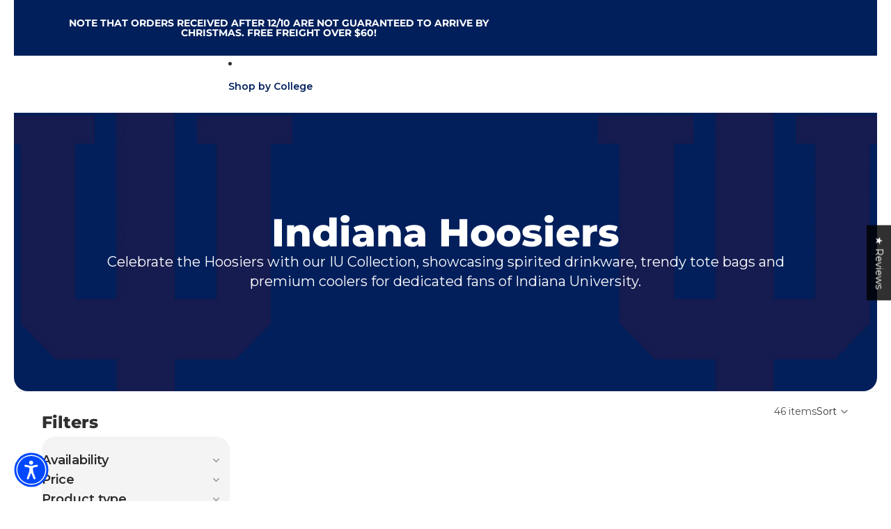

--- FILE ---
content_type: text/css
request_url: https://indigofalls.com/cdn/shop/t/8/assets/custom.css?v=143937056602889668091763965138
body_size: 1950
content:
@media (min-width:1200px){#submenu-1 .mega-menu__grid{display:grid!important;grid-template-columns:repeat(10,1fr)!important;padding-bottom:2rem;scrollbar-width:thin;scrollbar-color:#888 #f0f0f0}#submenu-1 .mega-menu__list{--menu-columns-desktop: 10 !important;grid-template-rows:repeat(5,1fr)}#submenu-1 .mega-menu__grid::-webkit-scrollbar{width:8px}#submenu-1 .mega-menu__grid::-webkit-scrollbar-track{background:#f0f0f0;border-radius:10px}#submenu-1 .mega-menu__grid::-webkit-scrollbar-thumb{background:linear-gradient(180deg,#5a5a5a,#888);border-radius:10px}#submenu-1 .mega-menu__grid::-webkit-scrollbar-thumb:hover{background:linear-gradient(180deg,#444,#666)}#submenu-1{overflow-x:auto;height:80vh}}.product-recommendations .product-card__title{font-size:16px}.product-card__price{font-weight:700;font-size:16px}#submenu-1 .mega-menu__link-image{aspect-ratio:inherit!important}.add-to-cart-button{background-color:#001f5b;font-weight:700;font-size:16px;line-height:29px;text-transform:uppercase!important;color:#fff}.payment-terms{font-size:16px!important;font-family:Montserrat;font-style:normal;font-weight:400;line-height:33px;color:#2c2c2c}.has-collection-image:after{content:"";position:absolute;top:0;left:0;width:100%;height:100%;background:#001f5bb3;z-index:1;pointer-events:none;border-radius:0 0 20px 20px}.learn-more-block .link{font-family:Montserrat;font-style:normal;font-weight:700;font-size:16px;line-height:20px;text-transform:uppercase;color:#001f5b}.shop-pay-text p{font-family:Montserrat;font-style:normal;font-weight:400;font-size:16px;line-height:20px;color:#2c2c2c}.recommend-heading p{font-family:Montserrat!important;font-weight:800!important;font-size:32px!important;line-height:39px!important;color:#001f5b!important}.accordion .details{margin-block:10px}.variant-option__button-label:has(:checked):hover{background-color:transparent}.variant-option__button-label:has(:checked){background-color:transparent!important}.variant-option__button-label__text{color:#000}.variant-option--equal-width-buttons{width:150px!important;display:grid!important;grid-template-columns:repeat(3,1fr)!important}.variant-option--equal-width-buttons .variant-option__button-label{width:150px;padding:0;height:150PX}.variant-option--buttons legend{font-family:Montserrat;font-style:normal;font-weight:800;font-size:16px;line-height:20px;color:#001f5b}.variant-option__selected-value{font-weight:600;padding-inline-start:var(--padding-xs)}.variant-option__swatch-value{color:#001f5b!important;font-weight:600!important}.variant-picker .variant-option--buttons label:has(.swatch){border-radius:0!important}.swatch.swatch--unscaled{border-radius:0!important}.slide-show-group .button{text-transform:uppercase}.product-card__content .text-block p{font-weight:700}.announcement-bar__text{text-transform:uppercase}.page-banner-section .text-block p{width:100%;max-width:100%}.icon-with-text-section-heading{font-family:Montserrat;font-style:normal;font-weight:800;font-size:42px;line-height:100.99%;text-align:center;color:#001f5b;margin-bottom:20px}.icon-with-text-section-content{font-family:Montserrat;font-style:normal;font-weight:400;font-size:18px;line-height:132.91%;text-align:center;color:#2c2c2c}.section-content{margin-bottom:15px}.college-page-banner p{width:100%;max-width:70%}.submit-button{text-transform:uppercase}.phone-input,.name-input{width:100%}.main-input-lable{font-family:Montserrat;font-style:normal;font-weight:600;font-size:18px;line-height:33px;color:#2c2c2c}.contact-form__input{font-family:Montserrat;font-style:normal;font-weight:400;font-size:18px;line-height:33px;color:#2c2c2c;border:1px solid #B2B2B2!important;border-radius:10px!important}.collection-card-animation .background-image{transition:.4s all ease-in-out;z-index:-1;position:relative}.collection-card-animation .background-image-container{background:linear-gradient(246.68deg,#001f5b00 16.8%,#001f5b 91.56%)}.collection-card-animation:hover .background-image{transform:scale(1.2);transition:.4s all ease-in-out}slideshow-arrows .slideshow-control{opacity:1!important}.section-resource-list .slideshow-control{background-color:transparent!important;border:2px solid #001F5B}.button-unstyled.slideshow-control.slideshow-control--shape-circle{color:#001f5b}.footer-utilities{padding-top:0!important}.footer-utilities__group--right{justify-content:flex-start!important;align-items:flex-start!important}.footer-utilities{flex-direction:column!important}.pagination{display:flex;justify-content:center;margin-top:2rem}.pagination__list{display:flex;gap:12px;list-style:none}.pagination__item a,.pagination__item span{text-decoration:none;font-family:Montserrat;font-style:normal;font-weight:400;font-size:20px;line-height:24px;color:#000}.pagination__item--active span{color:#000;font-weight:700;text-decoration:underline;text-underline-offset:5px}.load-more-wrapper{text-align:center;margin-top:2rem}.load-more-btn{padding:.8rem 2rem;border:1px solid #000;background:transparent;cursor:pointer}.load-more-btn:hover{background:#000;color:#fff}.code-of-conduct-desc h5{font-family:Montserrat;font-style:normal;font-weight:700;font-size:18px;line-height:132.91%;color:#2c2c2c}.jdgm-videos-carousel{border-bottom:2px solid #0AA7E3}.product-information .slideshow-controls__thumbnails .slideshow-control{width:clamp(44px,11.5vw,var(--thumbnail-width))}.jdgm-row-profile{display:flex;align-items:center}.product-details .quantity-selector{background-color:transparent;border:none}.product-form-buttons{margin-top:25px;gap:30px}.quantity-selector .svg-wrapper{width:25px;height:25px}.quantity-lable-custom{font-family:Montserrat;font-style:normal;font-weight:800;font-size:16px;line-height:20px;color:#001f5b;padding-right:1rem}.variant-option--buttons.variant-option--swatches legend{display:contents}.variant-option__swatch-value{padding-left:0!important;padding-right:20px}.variant-picker__form{gap:40px}.cart-items__quantity .quantity-selector{border:none}.slideshow-mobile-image{filter:brightness(.7);border-radius:0 0 20px 20px}.product-badges__badge{font-weight:700!important;text-transform:uppercase!important;background-color:#001f5b!important;color:#fff!important;border-radius:0!important}.menu-drawer__menu-item-text{color:#001f5b}.collection-card__content .text-block p{font-size:16px;font-weight:700}.facets--vertical .facets__actions{z-index:0}@media (min-width:768px){.custom-search-bar{display:none}.mobile-image-responsive .mobile-image{display:none!important}.slideshow-mobile-image{display:none}}@media (max-width:1200px){.variant-option--equal-width-buttons .variant-option__button-label{width:100%;height:auto}.variant-option--equal-width-buttons{width:100%!important}.cp-card{flex-direction:column}.cp-right{padding:1.3rem 0!important}}@media (max-width:767px){.slideshow-section .slide__image{display:none}.jdgm-videos-container{gap:15px!important}.announcement-bar__text{font-size:15px}.hero-banner{margin-inline:10px}.jdgm-videos-wrapper .jdgm-videos-container .jdgm-card,.jdgm-videos-wrapper .jdgm-videos-container .jdgm-card.active{width:80px!important;height:80px!important;max-width:80px!important}.page-width-narrow{padding-inline:0!important}.icon-with-text-custom{padding-inline:10px!important}.jdgm-content{margin-bottom:0!important}.box__title{font-size:16px!important}.faq-heading-custom{padding-bottom:0!important}.jdgm-horizon-widget{padding-inline:10px!important}.about-section-one-container{padding-block:5rem}.product-card-main-box-custom{padding-inline:20px}.celebrate-your-crew-heading p{font-size:30px!important;line-height:normal!important}.free-delivery-block .group-block-content,.review-delivery-block .group-block-content,.learn-more-block .group-block-content{display:flex;flex-direction:row;align-items:center;justify-content:flex-start}.delivery-text-block .group-block-content{flex-direction:column;align-items:flex-start}.review-block{width:fit-content}.icon-with-text-one .wrapper-box .box{height:auto!important;padding:2rem}.product-title-custom h1{font-size:25px}.accordion .details__header{font-size:18px!important;line-height:22px!important;padding-block:10px}span.svg-wrapper.icon-plus{width:50px;height:50px}.product-title-custom{padding-bottom:0!important}.you-may-also-like-section p,.collection-product-card .text-block p{font-family:Montserrat;font-style:normal;font-weight:700;font-size:16px;line-height:20px;color:#000}.collection-product-card .price{font-family:Montserrat;font-style:normal;font-weight:400;font-size:18px;line-height:24px;color:#000}product-price.text-block{margin-top:15px}.facets-block-wrapper--vertical{padding:0!important}.resource-list__carousel .resource-list__slide{width:100%}.collection-search-wrapper{margin:20px 0;text-align:center}#collection-search-input{width:100%;max-width:400px;padding:10px}.custom-search-bar{display:flex;align-items:center;background:#f5f5f5;border-radius:10px;padding:0 10px;max-width:100%;margin-inline:10px!important}.custom-search-bar input{flex:1;border:none;background:transparent;font-size:16px;padding:8px;outline:none}.custom-search-bar .search-icon{background:none;border:none;cursor:pointer;padding:0;display:flex;align-items:center}.custom-search-bar .search-icon svg{width:20px;height:20px;stroke:#002060}.cp-right{padding:1rem 6rem!important}.lable-quntity-flex{justify-content:center}.cp-title,.cp-price{text-align:center}.tab-btn{padding:0!important;font-size:22px!important;line-height:normal!important}.collection-card-animation .text-block p{font-family:Montserrat;font-style:normal;font-weight:800;font-size:28px;color:#fff}.collection-card-animation{min-height:370px}.button-arrow-flex .group-block-content{flex-direction:row;align-items:center;justify-content:flex-start}.duble-image-flex .group-block-content{flex-direction:row}.duble-text-heading p{font-size:30px;line-height:39px}.duble-image-text-group{padding-block:4rem}.duble-image-text-group-two{padding-block:6rem}.product-button-arrow-flex .group-block-content{flex-direction:row}.slide-show-group{width:100%;padding-bottom:10rem;padding-top:3rem}.slide-show-group .group-block-content{justify-content:center;align-items:center}.slideshow-text-heading h1{font-size:32px;text-align:center}.slideshow-subtext p{font-size:16px;line-height:132.91%;text-align:center}.slideshow-section slideshow-controls[controls-on-media][pagination-position=center]{justify-content:center!important;padding-left:0!important}.image-overlay-heading p{font-size:32px;line-height:39px;margin-bottom:40px!important}.image-overlay-desc p{font-size:16px;line-height:24px;margin-bottom:40px!important}.banner-text-sub-heading p{font-size:14px;line-height:17px;text-align:center}.banner-text-group .group-block-content{justify-content:center}.banner-text-heading p{font-size:32px;line-height:39px;text-align:center}.banner-text-subtext p{font-size:16px;line-height:24px;text-align:center}.banner-text-section{height:700px!important}.banner-text-section .layout-panel-flex{justify-content:flex-start!important}.scrolling-section .layout-panel-flex{gap:30px}.mobile-image-responsive{height:100svh!important}.mobile-image-responsive .layout-panel-flex{justify-content:flex-start!important;align-items:center}.collection-banner-heading p{font-size:32px;line-height:100.99%;text-align:center}.wholesale-section-heading p{font-size:26px;line-height:100.99%;text-align:center}.page-heading p{font-size:30px;line-height:100.99%}.mobile-image-responsive .background-image-container .background-image{display:none}.image-text-heading p{font-size:30px;line-height:110%}.icon-with-text-section-heading{font-size:30px}.collection-card-animation-wrapper,.mobile-image-responsive .background-image-container img,.review_with_images,.pages_two_images{padding:0 10px}}@media (max-width:1500px) and (min-width:1200px){.product-grid{--product-grid-columns-desktop: repeat(auto-fill, minmax(230px, 1fr)) !important}.product-information .slideshow-controls__thumbnails .slideshow-control{width:clamp(44px,13.5vw,var(--thumbnail-width))}}@media (max-width:1350px) and (min-width:1000px){.ui-test-collection-list .resource-list--grid{grid-template-columns:repeat(6,1fr)}}@media (max-width:999px) and (min-width:750px){.ui-test-collection-list .resource-list--grid{grid-template-columns:repeat(4,1fr)}}.balckfriday-banner .button-secondary{font-family:Montserrat;font-style:normal;font-weight:700;font-size:16px;line-height:20px;text-transform:uppercase;color:#fff;--button-border-color: #00BAFF}
/*# sourceMappingURL=/cdn/shop/t/8/assets/custom.css.map?v=143937056602889668091763965138 */


--- FILE ---
content_type: text/javascript
request_url: https://indigofalls.com/cdn/shop/t/8/assets/results-list.js?v=28346210841421047511758691950
body_size: -256
content:
import{mediaQueryLarge,requestIdleCallback,startViewTransition}from"@theme/utilities";import PaginatedList from"@theme/paginated-list";export default class ResultsList extends PaginatedList{connectedCallback(){super.connectedCallback(),mediaQueryLarge.addEventListener("change",this.#handleMediaQueryChange),this.setAttribute("initialized","")}disconnectedCallback(){mediaQueryLarge.removeEventListener("change",this.#handleMediaQueryChange)}updateLayout({target}){target instanceof HTMLInputElement&&this.#animateLayoutChange(target.value)}#animateLayoutChange=async value=>{const{grid}=this.refs;grid&&(await startViewTransition(()=>this.#setLayout(value),["product-grid"]),requestIdleCallback(()=>{const viewport=mediaQueryLarge.matches?"desktop":"mobile";sessionStorage.setItem(`product-grid-view-${viewport}`,value)}))};#setLayout(value){const{grid}=this.refs;grid&&grid.setAttribute("product-grid-view",value)}#handleMediaQueryChange=event=>{const targetElement=event.matches?this.querySelector('[data-grid-layout="desktop-default-option"]'):this.querySelector('[data-grid-layout="mobile-option"]');targetElement instanceof HTMLInputElement&&(targetElement.checked=!0,this.#setLayout("default"))}}customElements.get("results-list")||customElements.define("results-list",ResultsList);
//# sourceMappingURL=/cdn/shop/t/8/assets/results-list.js.map?v=28346210841421047511758691950


--- FILE ---
content_type: text/javascript
request_url: https://indigofalls.com/cdn/shop/t/8/compiled_assets/scripts.js?15615
body_size: -200
content:
(function(){var __sections__={};(function(){for(var i=0,s=document.getElementById("sections-script").getAttribute("data-sections").split(",");i<s.length;i++)__sections__[s[i]]=!0})(),function(){if(__sections__["main-collection"])try{const url=new URL(window.location.href);url.hash&&document.addEventListener("DOMContentLoaded",()=>{const card=document.getElementById(url.hash.slice(1));card&&card.scrollIntoView({behavior:"instant"})},{once:!0}),document.addEventListener("DOMContentLoaded",function(){const searchInput=document.getElementById("collection-search-input"),grid=document.querySelector("#ResultsList ul.product-grid");if(!grid||!searchInput)return;const products=Array.from(grid.querySelectorAll("li"));searchInput.addEventListener("keyup",function(){let query=searchInput.value.toLowerCase();if(!query){products.forEach(product=>grid.appendChild(product));return}let matched=[],unmatched=[];products.forEach(product=>{let titleElement=product.querySelector(".text-block p");titleElement&&(titleElement.textContent.toLowerCase().includes(query)?matched.push(product):unmatched.push(product))}),[...matched,...unmatched].forEach(p=>grid.appendChild(p))})})}catch(e){console.error(e)}}()})();
//# sourceMappingURL=/cdn/shop/t/8/compiled_assets/scripts.js.map?15615=
